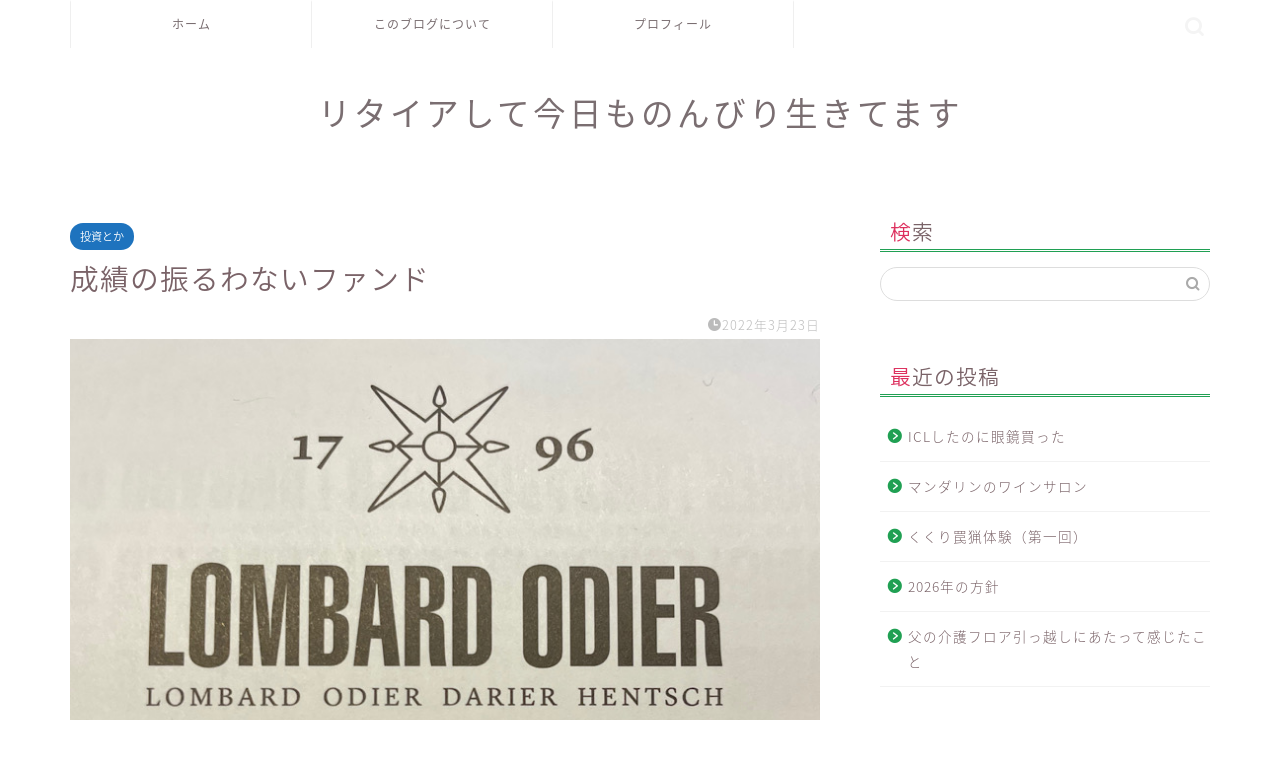

--- FILE ---
content_type: text/html; charset=UTF-8
request_url: http://40inkyo.com/2022/03/23/worse-score-funds/
body_size: 16958
content:
<!DOCTYPE html>
<html lang="ja">
<head prefix="og: http://ogp.me/ns# fb: http://ogp.me/ns/fb# article: http://ogp.me/ns/article#">
<meta charset="utf-8">
<meta http-equiv="X-UA-Compatible" content="IE=edge">
<meta name="viewport" content="width=device-width, initial-scale=1">
<!-- ここからOGP -->
<meta property="og:type" content="blog">
<meta property="og:title" content="成績の振るわないファンド｜リタイアして今日ものんびり生きてます"> 
<meta property="og:url" content="http://40inkyo.com/2022/03/23/worse-score-funds/"> 
<meta property="og:description" content="ロンバーオディエで運用しているファンドの成績が良くない。僕は、「トラストバランス」という株式や債券を組み合わせたバランス"> 
<meta property="og:image" content="http://40inkyo.com/wp-content/uploads/2022/03/28D420FA-6E65-454D-A963-E0945567393E.jpeg">
<meta property="og:site_name" content="リタイアして今日ものんびり生きてます">
<meta property="fb:admins" content="">
<meta name="twitter:card" content="summary">
<!-- ここまでOGP --> 

<meta name="description" itemprop="description" content="ロンバーオディエで運用しているファンドの成績が良くない。僕は、「トラストバランス」という株式や債券を組み合わせたバランス" >
<link rel="shortcut icon" href="http://40inkyo.com/wp-content/themes/jin/favicon.ico">
<title>成績の振るわないファンド｜リタイアして今日ものんびり生きてます</title>
<meta name='robots' content='max-image-preview:large' />
<link rel='dns-prefetch' href='//ajax.googleapis.com' />
<link rel='dns-prefetch' href='//cdnjs.cloudflare.com' />
<link rel='dns-prefetch' href='//use.fontawesome.com' />
<link rel='dns-prefetch' href='//s.w.org' />
<link rel="alternate" type="application/rss+xml" title="リタイアして今日ものんびり生きてます &raquo; フィード" href="http://40inkyo.com/feed/" />
<link rel="alternate" type="application/rss+xml" title="リタイアして今日ものんびり生きてます &raquo; コメントフィード" href="http://40inkyo.com/comments/feed/" />
<script type="text/javascript">
window._wpemojiSettings = {"baseUrl":"https:\/\/s.w.org\/images\/core\/emoji\/14.0.0\/72x72\/","ext":".png","svgUrl":"https:\/\/s.w.org\/images\/core\/emoji\/14.0.0\/svg\/","svgExt":".svg","source":{"concatemoji":"http:\/\/40inkyo.com\/wp-includes\/js\/wp-emoji-release.min.js?ver=6.0.11"}};
/*! This file is auto-generated */
!function(e,a,t){var n,r,o,i=a.createElement("canvas"),p=i.getContext&&i.getContext("2d");function s(e,t){var a=String.fromCharCode,e=(p.clearRect(0,0,i.width,i.height),p.fillText(a.apply(this,e),0,0),i.toDataURL());return p.clearRect(0,0,i.width,i.height),p.fillText(a.apply(this,t),0,0),e===i.toDataURL()}function c(e){var t=a.createElement("script");t.src=e,t.defer=t.type="text/javascript",a.getElementsByTagName("head")[0].appendChild(t)}for(o=Array("flag","emoji"),t.supports={everything:!0,everythingExceptFlag:!0},r=0;r<o.length;r++)t.supports[o[r]]=function(e){if(!p||!p.fillText)return!1;switch(p.textBaseline="top",p.font="600 32px Arial",e){case"flag":return s([127987,65039,8205,9895,65039],[127987,65039,8203,9895,65039])?!1:!s([55356,56826,55356,56819],[55356,56826,8203,55356,56819])&&!s([55356,57332,56128,56423,56128,56418,56128,56421,56128,56430,56128,56423,56128,56447],[55356,57332,8203,56128,56423,8203,56128,56418,8203,56128,56421,8203,56128,56430,8203,56128,56423,8203,56128,56447]);case"emoji":return!s([129777,127995,8205,129778,127999],[129777,127995,8203,129778,127999])}return!1}(o[r]),t.supports.everything=t.supports.everything&&t.supports[o[r]],"flag"!==o[r]&&(t.supports.everythingExceptFlag=t.supports.everythingExceptFlag&&t.supports[o[r]]);t.supports.everythingExceptFlag=t.supports.everythingExceptFlag&&!t.supports.flag,t.DOMReady=!1,t.readyCallback=function(){t.DOMReady=!0},t.supports.everything||(n=function(){t.readyCallback()},a.addEventListener?(a.addEventListener("DOMContentLoaded",n,!1),e.addEventListener("load",n,!1)):(e.attachEvent("onload",n),a.attachEvent("onreadystatechange",function(){"complete"===a.readyState&&t.readyCallback()})),(e=t.source||{}).concatemoji?c(e.concatemoji):e.wpemoji&&e.twemoji&&(c(e.twemoji),c(e.wpemoji)))}(window,document,window._wpemojiSettings);
</script>
<style type="text/css">
img.wp-smiley,
img.emoji {
	display: inline !important;
	border: none !important;
	box-shadow: none !important;
	height: 1em !important;
	width: 1em !important;
	margin: 0 0.07em !important;
	vertical-align: -0.1em !important;
	background: none !important;
	padding: 0 !important;
}
</style>
	<link rel='stylesheet' id='wp-block-library-css'  href='http://40inkyo.com/wp-includes/css/dist/block-library/style.min.css?ver=6.0.11' type='text/css' media='all' />
<style id='global-styles-inline-css' type='text/css'>
body{--wp--preset--color--black: #000000;--wp--preset--color--cyan-bluish-gray: #abb8c3;--wp--preset--color--white: #ffffff;--wp--preset--color--pale-pink: #f78da7;--wp--preset--color--vivid-red: #cf2e2e;--wp--preset--color--luminous-vivid-orange: #ff6900;--wp--preset--color--luminous-vivid-amber: #fcb900;--wp--preset--color--light-green-cyan: #7bdcb5;--wp--preset--color--vivid-green-cyan: #00d084;--wp--preset--color--pale-cyan-blue: #8ed1fc;--wp--preset--color--vivid-cyan-blue: #0693e3;--wp--preset--color--vivid-purple: #9b51e0;--wp--preset--gradient--vivid-cyan-blue-to-vivid-purple: linear-gradient(135deg,rgba(6,147,227,1) 0%,rgb(155,81,224) 100%);--wp--preset--gradient--light-green-cyan-to-vivid-green-cyan: linear-gradient(135deg,rgb(122,220,180) 0%,rgb(0,208,130) 100%);--wp--preset--gradient--luminous-vivid-amber-to-luminous-vivid-orange: linear-gradient(135deg,rgba(252,185,0,1) 0%,rgba(255,105,0,1) 100%);--wp--preset--gradient--luminous-vivid-orange-to-vivid-red: linear-gradient(135deg,rgba(255,105,0,1) 0%,rgb(207,46,46) 100%);--wp--preset--gradient--very-light-gray-to-cyan-bluish-gray: linear-gradient(135deg,rgb(238,238,238) 0%,rgb(169,184,195) 100%);--wp--preset--gradient--cool-to-warm-spectrum: linear-gradient(135deg,rgb(74,234,220) 0%,rgb(151,120,209) 20%,rgb(207,42,186) 40%,rgb(238,44,130) 60%,rgb(251,105,98) 80%,rgb(254,248,76) 100%);--wp--preset--gradient--blush-light-purple: linear-gradient(135deg,rgb(255,206,236) 0%,rgb(152,150,240) 100%);--wp--preset--gradient--blush-bordeaux: linear-gradient(135deg,rgb(254,205,165) 0%,rgb(254,45,45) 50%,rgb(107,0,62) 100%);--wp--preset--gradient--luminous-dusk: linear-gradient(135deg,rgb(255,203,112) 0%,rgb(199,81,192) 50%,rgb(65,88,208) 100%);--wp--preset--gradient--pale-ocean: linear-gradient(135deg,rgb(255,245,203) 0%,rgb(182,227,212) 50%,rgb(51,167,181) 100%);--wp--preset--gradient--electric-grass: linear-gradient(135deg,rgb(202,248,128) 0%,rgb(113,206,126) 100%);--wp--preset--gradient--midnight: linear-gradient(135deg,rgb(2,3,129) 0%,rgb(40,116,252) 100%);--wp--preset--duotone--dark-grayscale: url('#wp-duotone-dark-grayscale');--wp--preset--duotone--grayscale: url('#wp-duotone-grayscale');--wp--preset--duotone--purple-yellow: url('#wp-duotone-purple-yellow');--wp--preset--duotone--blue-red: url('#wp-duotone-blue-red');--wp--preset--duotone--midnight: url('#wp-duotone-midnight');--wp--preset--duotone--magenta-yellow: url('#wp-duotone-magenta-yellow');--wp--preset--duotone--purple-green: url('#wp-duotone-purple-green');--wp--preset--duotone--blue-orange: url('#wp-duotone-blue-orange');--wp--preset--font-size--small: 13px;--wp--preset--font-size--medium: 20px;--wp--preset--font-size--large: 36px;--wp--preset--font-size--x-large: 42px;}.has-black-color{color: var(--wp--preset--color--black) !important;}.has-cyan-bluish-gray-color{color: var(--wp--preset--color--cyan-bluish-gray) !important;}.has-white-color{color: var(--wp--preset--color--white) !important;}.has-pale-pink-color{color: var(--wp--preset--color--pale-pink) !important;}.has-vivid-red-color{color: var(--wp--preset--color--vivid-red) !important;}.has-luminous-vivid-orange-color{color: var(--wp--preset--color--luminous-vivid-orange) !important;}.has-luminous-vivid-amber-color{color: var(--wp--preset--color--luminous-vivid-amber) !important;}.has-light-green-cyan-color{color: var(--wp--preset--color--light-green-cyan) !important;}.has-vivid-green-cyan-color{color: var(--wp--preset--color--vivid-green-cyan) !important;}.has-pale-cyan-blue-color{color: var(--wp--preset--color--pale-cyan-blue) !important;}.has-vivid-cyan-blue-color{color: var(--wp--preset--color--vivid-cyan-blue) !important;}.has-vivid-purple-color{color: var(--wp--preset--color--vivid-purple) !important;}.has-black-background-color{background-color: var(--wp--preset--color--black) !important;}.has-cyan-bluish-gray-background-color{background-color: var(--wp--preset--color--cyan-bluish-gray) !important;}.has-white-background-color{background-color: var(--wp--preset--color--white) !important;}.has-pale-pink-background-color{background-color: var(--wp--preset--color--pale-pink) !important;}.has-vivid-red-background-color{background-color: var(--wp--preset--color--vivid-red) !important;}.has-luminous-vivid-orange-background-color{background-color: var(--wp--preset--color--luminous-vivid-orange) !important;}.has-luminous-vivid-amber-background-color{background-color: var(--wp--preset--color--luminous-vivid-amber) !important;}.has-light-green-cyan-background-color{background-color: var(--wp--preset--color--light-green-cyan) !important;}.has-vivid-green-cyan-background-color{background-color: var(--wp--preset--color--vivid-green-cyan) !important;}.has-pale-cyan-blue-background-color{background-color: var(--wp--preset--color--pale-cyan-blue) !important;}.has-vivid-cyan-blue-background-color{background-color: var(--wp--preset--color--vivid-cyan-blue) !important;}.has-vivid-purple-background-color{background-color: var(--wp--preset--color--vivid-purple) !important;}.has-black-border-color{border-color: var(--wp--preset--color--black) !important;}.has-cyan-bluish-gray-border-color{border-color: var(--wp--preset--color--cyan-bluish-gray) !important;}.has-white-border-color{border-color: var(--wp--preset--color--white) !important;}.has-pale-pink-border-color{border-color: var(--wp--preset--color--pale-pink) !important;}.has-vivid-red-border-color{border-color: var(--wp--preset--color--vivid-red) !important;}.has-luminous-vivid-orange-border-color{border-color: var(--wp--preset--color--luminous-vivid-orange) !important;}.has-luminous-vivid-amber-border-color{border-color: var(--wp--preset--color--luminous-vivid-amber) !important;}.has-light-green-cyan-border-color{border-color: var(--wp--preset--color--light-green-cyan) !important;}.has-vivid-green-cyan-border-color{border-color: var(--wp--preset--color--vivid-green-cyan) !important;}.has-pale-cyan-blue-border-color{border-color: var(--wp--preset--color--pale-cyan-blue) !important;}.has-vivid-cyan-blue-border-color{border-color: var(--wp--preset--color--vivid-cyan-blue) !important;}.has-vivid-purple-border-color{border-color: var(--wp--preset--color--vivid-purple) !important;}.has-vivid-cyan-blue-to-vivid-purple-gradient-background{background: var(--wp--preset--gradient--vivid-cyan-blue-to-vivid-purple) !important;}.has-light-green-cyan-to-vivid-green-cyan-gradient-background{background: var(--wp--preset--gradient--light-green-cyan-to-vivid-green-cyan) !important;}.has-luminous-vivid-amber-to-luminous-vivid-orange-gradient-background{background: var(--wp--preset--gradient--luminous-vivid-amber-to-luminous-vivid-orange) !important;}.has-luminous-vivid-orange-to-vivid-red-gradient-background{background: var(--wp--preset--gradient--luminous-vivid-orange-to-vivid-red) !important;}.has-very-light-gray-to-cyan-bluish-gray-gradient-background{background: var(--wp--preset--gradient--very-light-gray-to-cyan-bluish-gray) !important;}.has-cool-to-warm-spectrum-gradient-background{background: var(--wp--preset--gradient--cool-to-warm-spectrum) !important;}.has-blush-light-purple-gradient-background{background: var(--wp--preset--gradient--blush-light-purple) !important;}.has-blush-bordeaux-gradient-background{background: var(--wp--preset--gradient--blush-bordeaux) !important;}.has-luminous-dusk-gradient-background{background: var(--wp--preset--gradient--luminous-dusk) !important;}.has-pale-ocean-gradient-background{background: var(--wp--preset--gradient--pale-ocean) !important;}.has-electric-grass-gradient-background{background: var(--wp--preset--gradient--electric-grass) !important;}.has-midnight-gradient-background{background: var(--wp--preset--gradient--midnight) !important;}.has-small-font-size{font-size: var(--wp--preset--font-size--small) !important;}.has-medium-font-size{font-size: var(--wp--preset--font-size--medium) !important;}.has-large-font-size{font-size: var(--wp--preset--font-size--large) !important;}.has-x-large-font-size{font-size: var(--wp--preset--font-size--x-large) !important;}
</style>
<link rel='stylesheet' id='contact-form-7-css'  href='http://40inkyo.com/wp-content/plugins/contact-form-7/includes/css/styles.css?ver=5.4.2' type='text/css' media='all' />
<link rel='stylesheet' id='theme-style-css'  href='http://40inkyo.com/wp-content/themes/jin/style.css?ver=6.0.11' type='text/css' media='all' />
<link rel='stylesheet' id='fontawesome-style-css'  href='https://use.fontawesome.com/releases/v5.6.3/css/all.css?ver=6.0.11' type='text/css' media='all' />
<link rel='stylesheet' id='swiper-style-css'  href='https://cdnjs.cloudflare.com/ajax/libs/Swiper/4.0.7/css/swiper.min.css?ver=6.0.11' type='text/css' media='all' />
<link rel="https://api.w.org/" href="http://40inkyo.com/wp-json/" /><link rel="alternate" type="application/json" href="http://40inkyo.com/wp-json/wp/v2/posts/1633" /><link rel="canonical" href="http://40inkyo.com/2022/03/23/worse-score-funds/" />
<link rel='shortlink' href='http://40inkyo.com/?p=1633' />
<link rel="alternate" type="application/json+oembed" href="http://40inkyo.com/wp-json/oembed/1.0/embed?url=http%3A%2F%2F40inkyo.com%2F2022%2F03%2F23%2Fworse-score-funds%2F" />
<link rel="alternate" type="text/xml+oembed" href="http://40inkyo.com/wp-json/oembed/1.0/embed?url=http%3A%2F%2F40inkyo.com%2F2022%2F03%2F23%2Fworse-score-funds%2F&#038;format=xml" />
	<style type="text/css">
		#wrapper{
							background-color: #fff;
				background-image: url();
					}
		.related-entry-headline-text span:before,
		#comment-title span:before,
		#reply-title span:before{
			background-color: #20a053;
			border-color: #20a053!important;
		}
		
		#breadcrumb:after,
		#page-top a{	
			background-color: #ffffff;
		}
				footer{
			background-color: #ffffff;
		}
		.footer-inner a,
		#copyright,
		#copyright-center{
			border-color: #7a6e71!important;
			color: #7a6e71!important;
		}
		#footer-widget-area
		{
			border-color: #7a6e71!important;
		}
				.page-top-footer a{
			color: #ffffff!important;
		}
				#breadcrumb ul li,
		#breadcrumb ul li a{
			color: #ffffff!important;
		}
		
		body,
		a,
		a:link,
		a:visited,
		.my-profile,
		.widgettitle,
		.tabBtn-mag label{
			color: #7a6368;
		}
		a:hover{
			color: #004299;
		}
						.widget_nav_menu ul > li > a:before,
		.widget_categories ul > li > a:before,
		.widget_pages ul > li > a:before,
		.widget_recent_entries ul > li > a:before,
		.widget_archive ul > li > a:before,
		.widget_archive form:after,
		.widget_categories form:after,
		.widget_nav_menu ul > li > ul.sub-menu > li > a:before,
		.widget_categories ul > li > .children > li > a:before,
		.widget_pages ul > li > .children > li > a:before,
		.widget_nav_menu ul > li > ul.sub-menu > li > ul.sub-menu li > a:before,
		.widget_categories ul > li > .children > li > .children li > a:before,
		.widget_pages ul > li > .children > li > .children li > a:before{
			color: #20a053;
		}
		.widget_nav_menu ul .sub-menu .sub-menu li a:before{
			background-color: #7a6368!important;
		}
		footer .footer-widget,
		footer .footer-widget a,
		footer .footer-widget ul li,
		.footer-widget.widget_nav_menu ul > li > a:before,
		.footer-widget.widget_categories ul > li > a:before,
		.footer-widget.widget_recent_entries ul > li > a:before,
		.footer-widget.widget_pages ul > li > a:before,
		.footer-widget.widget_archive ul > li > a:before,
		footer .widget_tag_cloud .tagcloud a:before{
			color: #7a6e71!important;
			border-color: #7a6e71!important;
		}
		footer .footer-widget .widgettitle{
			color: #7a6e71!important;
			border-color: #dd305e!important;
		}
		footer .widget_nav_menu ul .children .children li a:before,
		footer .widget_categories ul .children .children li a:before,
		footer .widget_nav_menu ul .sub-menu .sub-menu li a:before{
			background-color: #7a6e71!important;
		}
		#drawernav a:hover,
		.post-list-title,
		#prev-next p,
		#toc_container .toc_list li a{
			color: #7a6368!important;
		}
		
		#header-box{
			background-color: #ffffff;
		}
						@media (min-width: 768px) {
		#header-box .header-box10-bg:before,
		#header-box .header-box11-bg:before{
			border-radius: 2px;
		}
		}
										@media (min-width: 768px) {
			.top-image-meta{
				margin-top: calc(0px - 30px);
			}
		}
		@media (min-width: 1200px) {
			.top-image-meta{
				margin-top: calc(0px);
			}
		}
				.pickup-contents:before{
			background-color: #ffffff!important;
		}
		
		.main-image-text{
			color: #555;
		}
		.main-image-text-sub{
			color: #555;
		}
		
				@media (min-width: 481px) {
			#site-info{
				padding-top: 40px!important;
				padding-bottom: 40px!important;
			}
		}
		
		#site-info span a{
			color: #7a6e71!important;
		}
		
				#headmenu .headsns .line a svg{
			fill: #f4f4f4!important;
		}
		#headmenu .headsns a,
		#headmenu{
			color: #f4f4f4!important;
			border-color:#f4f4f4!important;
		}
						.profile-follow .line-sns a svg{
			fill: #20a053!important;
		}
		.profile-follow .line-sns a:hover svg{
			fill: #dd305e!important;
		}
		.profile-follow a{
			color: #20a053!important;
			border-color:#20a053!important;
		}
		.profile-follow a:hover,
		#headmenu .headsns a:hover{
			color:#dd305e!important;
			border-color:#dd305e!important;
		}
				.search-box:hover{
			color:#dd305e!important;
			border-color:#dd305e!important;
		}
				#header #headmenu .headsns .line a:hover svg{
			fill:#dd305e!important;
		}
		.cps-icon-bar,
		#navtoggle:checked + .sp-menu-open .cps-icon-bar{
			background-color: #7a6e71;
		}
		#nav-container{
			background-color: #ffffff;
		}
		.menu-box .menu-item svg{
			fill:#7a6e71;
		}
		#drawernav ul.menu-box > li > a,
		#drawernav2 ul.menu-box > li > a,
		#drawernav3 ul.menu-box > li > a,
		#drawernav4 ul.menu-box > li > a,
		#drawernav5 ul.menu-box > li > a,
		#drawernav ul.menu-box > li.menu-item-has-children:after,
		#drawernav2 ul.menu-box > li.menu-item-has-children:after,
		#drawernav3 ul.menu-box > li.menu-item-has-children:after,
		#drawernav4 ul.menu-box > li.menu-item-has-children:after,
		#drawernav5 ul.menu-box > li.menu-item-has-children:after{
			color: #7a6e71!important;
		}
		#drawernav ul.menu-box li a,
		#drawernav2 ul.menu-box li a,
		#drawernav3 ul.menu-box li a,
		#drawernav4 ul.menu-box li a,
		#drawernav5 ul.menu-box li a{
			font-size: 12px!important;
		}
		#drawernav3 ul.menu-box > li{
			color: #7a6368!important;
		}
		#drawernav4 .menu-box > .menu-item > a:after,
		#drawernav3 .menu-box > .menu-item > a:after,
		#drawernav .menu-box > .menu-item > a:after{
			background-color: #7a6e71!important;
		}
		#drawernav2 .menu-box > .menu-item:hover,
		#drawernav5 .menu-box > .menu-item:hover{
			border-top-color: #20a053!important;
		}
				.cps-info-bar a{
			background-color: #ffcd44!important;
		}
				@media (min-width: 768px) {
			#main-contents-one .post-list-mag .post-list-item{
				width: 32%;
			}
			#main-contents-one .post-list-mag .post-list-item:not(:nth-child(3n)){
				margin-right: 2%;
			}
			.tabBtn-mag{
				width: 85%;
				margin-bottom: 40px;
			}
			.tabBtn-mag label{
				padding: 10px 20px;
			}
		}
				@media (min-width: 768px) {
			#tab-1:checked ~ .tabBtn-mag li [for="tab-1"]:after,
			#tab-2:checked ~ .tabBtn-mag li [for="tab-2"]:after,
			#tab-3:checked ~ .tabBtn-mag li [for="tab-3"]:after,
			#tab-4:checked ~ .tabBtn-mag li [for="tab-4"]:after{
				border-top-color: #20a053!important;
			}
			.tabBtn-mag label{
				border-bottom-color: #20a053!important;
			}
		}
		#tab-1:checked ~ .tabBtn-mag li [for="tab-1"],
		#tab-2:checked ~ .tabBtn-mag li [for="tab-2"],
		#tab-3:checked ~ .tabBtn-mag li [for="tab-3"],
		#tab-4:checked ~ .tabBtn-mag li [for="tab-4"],
		#prev-next a.next:after,
		#prev-next a.prev:after,
		.more-cat-button a:hover span:before{
			background-color: #20a053!important;
		}
		

		.swiper-slide .post-list-cat,
		.post-list-mag .post-list-cat,
		.post-list-mag3col .post-list-cat,
		.post-list-mag-sp1col .post-list-cat,
		.swiper-pagination-bullet-active,
		.pickup-cat,
		.post-list .post-list-cat,
		#breadcrumb .bcHome a:hover span:before,
		.popular-item:nth-child(1) .pop-num,
		.popular-item:nth-child(2) .pop-num,
		.popular-item:nth-child(3) .pop-num{
			background-color: #dd305e!important;
		}
		.sidebar-btn a,
		.profile-sns-menu{
			background-color: #dd305e!important;
		}
		.sp-sns-menu a,
		.pickup-contents-box a:hover .pickup-title{
			border-color: #20a053!important;
			color: #20a053!important;
		}
				.pro-line svg{
			fill: #20a053!important;
		}
		.cps-post-cat a,
		.meta-cat,
		.popular-cat{
			background-color: #dd305e!important;
			border-color: #dd305e!important;
		}
		.tagicon,
		.tag-box a,
		#toc_container .toc_list > li,
		#toc_container .toc_title{
			color: #20a053!important;
		}
		.widget_tag_cloud a::before{
			color: #7a6368!important;
		}
		.tag-box a,
		#toc_container:before{
			border-color: #20a053!important;
		}
		.cps-post-cat a:hover{
			color: #004299!important;
		}
		.pagination li:not([class*="current"]) a:hover,
		.widget_tag_cloud a:hover{
			background-color: #20a053!important;
		}
		.pagination li:not([class*="current"]) a:hover{
			opacity: 0.5!important;
		}
		.pagination li.current a{
			background-color: #20a053!important;
			border-color: #20a053!important;
		}
		.nextpage a:hover span {
			color: #20a053!important;
			border-color: #20a053!important;
		}
		.cta-content:before{
			background-color: #fff2f5!important;
		}
		.cta-text,
		.info-title{
			color: #7a6e71!important;
		}
		#footer-widget-area.footer_style1 .widgettitle{
			border-color: #dd305e!important;
		}
		.sidebar_style1 .widgettitle,
		.sidebar_style5 .widgettitle{
			border-color: #20a053!important;
		}
		.sidebar_style2 .widgettitle,
		.sidebar_style4 .widgettitle,
		.sidebar_style6 .widgettitle,
		#home-bottom-widget .widgettitle,
		#home-top-widget .widgettitle,
		#post-bottom-widget .widgettitle,
		#post-top-widget .widgettitle{
			background-color: #20a053!important;
		}
		#home-bottom-widget .widget_search .search-box input[type="submit"],
		#home-top-widget .widget_search .search-box input[type="submit"],
		#post-bottom-widget .widget_search .search-box input[type="submit"],
		#post-top-widget .widget_search .search-box input[type="submit"]{
			background-color: #dd305e!important;
		}
		
		.tn-logo-size{
			font-size: 240%!important;
		}
		@media (min-width: 481px) {
		.tn-logo-size img{
			width: calc(240%*0.5)!important;
		}
		}
		@media (min-width: 768px) {
		.tn-logo-size img{
			width: calc(240%*2.2)!important;
		}
		}
		@media (min-width: 1200px) {
		.tn-logo-size img{
			width: 240%!important;
		}
		}
		.sp-logo-size{
			font-size: 140%!important;
		}
		.sp-logo-size img{
			width: 140%!important;
		}
				.cps-post-main ul > li:before,
		.cps-post-main ol > li:before{
			background-color: #dd305e!important;
		}
		.profile-card .profile-title{
			background-color: #20a053!important;
		}
		.profile-card{
			border-color: #20a053!important;
		}
		.cps-post-main a{
			color:#3f7baf;
		}
		.cps-post-main .marker{
			background: -webkit-linear-gradient( transparent 80%, #c3f7f2 0% ) ;
			background: linear-gradient( transparent 80%, #c3f7f2 0% ) ;
		}
		.cps-post-main .marker2{
			background: -webkit-linear-gradient( transparent 80%, #ffe8f0 0% ) ;
			background: linear-gradient( transparent 80%, #ffe8f0 0% ) ;
		}
		.cps-post-main .jic-sc{
			color:#e9546b;
		}
		
		
		.simple-box1{
			border-color:#ef9b9b!important;
		}
		.simple-box2{
			border-color:#f2bf7d!important;
		}
		.simple-box3{
			border-color:#b5e28a!important;
		}
		.simple-box4{
			border-color:#7badd8!important;
		}
		.simple-box4:before{
			background-color: #7badd8;
		}
		.simple-box5{
			border-color:#e896c7!important;
		}
		.simple-box5:before{
			background-color: #e896c7;
		}
		.simple-box6{
			background-color:#fffdef!important;
		}
		.simple-box7{
			border-color:#def1f9!important;
		}
		.simple-box7:before{
			background-color:#def1f9!important;
		}
		.simple-box8{
			border-color:#96ddc1!important;
		}
		.simple-box8:before{
			background-color:#96ddc1!important;
		}
		.simple-box9:before{
			background-color:#e1c0e8!important;
		}
				.simple-box9:after{
			border-color:#e1c0e8 #e1c0e8 #fff #fff!important;
		}
				
		.kaisetsu-box1:before,
		.kaisetsu-box1-title{
			background-color:#ffb49e!important;
		}
		.kaisetsu-box2{
			border-color:#89c2f4!important;
		}
		.kaisetsu-box2-title{
			background-color:#89c2f4!important;
		}
		.kaisetsu-box4{
			border-color:#ea91a9!important;
		}
		.kaisetsu-box4-title{
			background-color:#ea91a9!important;
		}
		.kaisetsu-box5:before{
			background-color:#57b3ba!important;
		}
		.kaisetsu-box5-title{
			background-color:#57b3ba!important;
		}
		
		.concept-box1{
			border-color:#85db8f!important;
		}
		.concept-box1:after{
			background-color:#85db8f!important;
		}
		.concept-box1:before{
			content:"ポイント"!important;
			color:#85db8f!important;
		}
		.concept-box2{
			border-color:#f7cf6a!important;
		}
		.concept-box2:after{
			background-color:#f7cf6a!important;
		}
		.concept-box2:before{
			content:"注意点"!important;
			color:#f7cf6a!important;
		}
		.concept-box3{
			border-color:#86cee8!important;
		}
		.concept-box3:after{
			background-color:#86cee8!important;
		}
		.concept-box3:before{
			content:"良い例"!important;
			color:#86cee8!important;
		}
		.concept-box4{
			border-color:#ed8989!important;
		}
		.concept-box4:after{
			background-color:#ed8989!important;
		}
		.concept-box4:before{
			content:"悪い例"!important;
			color:#ed8989!important;
		}
		.concept-box5{
			border-color:#919191!important;
		}
		.concept-box5:after{
			background-color:#919191!important;
		}
		.concept-box5:before{
			content:"参考"!important;
			color:#919191!important;
		}
		.concept-box6{
			border-color:#8eaced!important;
		}
		.concept-box6:after{
			background-color:#8eaced!important;
		}
		.concept-box6:before{
			content:"メモ"!important;
			color:#8eaced!important;
		}
		
		.innerlink-box1,
		.blog-card{
			border-color:#73bc9b!important;
		}
		.innerlink-box1-title{
			background-color:#73bc9b!important;
			border-color:#73bc9b!important;
		}
		.innerlink-box1:before,
		.blog-card-hl-box{
			background-color:#73bc9b!important;
		}
				.concept-box1:before,
		.concept-box2:before,
		.concept-box3:before,
		.concept-box4:before,
		.concept-box5:before,
		.concept-box6:before{
			background-color: #fff;
			background-image: url();
		}
		.concept-box1:after,
		.concept-box2:after,
		.concept-box3:after,
		.concept-box4:after,
		.concept-box5:after,
		.concept-box6:after{
			border-color: #fff;
			border-image: url() 27 23 / 50px 30px / 1rem round space0 / 5px 5px;
		}
				
		.jin-ac-box01-title::after{
			color: #20a053;
		}
		
		.color-button01 a,
		.color-button01 a:hover,
		.color-button01:before{
			background-color: #52ddcf!important;
		}
		.top-image-btn-color a,
		.top-image-btn-color a:hover,
		.top-image-btn-color:before{
			background-color: #ffcd44!important;
		}
		.color-button02 a,
		.color-button02 a:hover,
		.color-button02:before{
			background-color: #d9333f!important;
		}
		
		.color-button01-big a,
		.color-button01-big a:hover,
		.color-button01-big:before{
			background-color: #dd305e!important;
		}
		.color-button01-big a,
		.color-button01-big:before{
			border-radius: 5px!important;
		}
		.color-button01-big a{
			padding-top: 20px!important;
			padding-bottom: 20px!important;
		}
		
		.color-button02-big a,
		.color-button02-big a:hover,
		.color-button02-big:before{
			background-color: #83d159!important;
		}
		.color-button02-big a,
		.color-button02-big:before{
			border-radius: 5px!important;
		}
		.color-button02-big a{
			padding-top: 20px!important;
			padding-bottom: 20px!important;
		}
				.color-button01-big{
			width: 75%!important;
		}
		.color-button02-big{
			width: 75%!important;
		}
				
		
					.top-image-btn-color:before,
			.color-button01:before,
			.color-button02:before,
			.color-button01-big:before,
			.color-button02-big:before{
				bottom: -1px;
				left: -1px;
				width: 100%;
				height: 100%;
				border-radius: 6px;
				box-shadow: 0px 1px 5px 0px rgba(0, 0, 0, 0.25);
				-webkit-transition: all .4s;
				transition: all .4s;
			}
			.top-image-btn-color a:hover,
			.color-button01 a:hover,
			.color-button02 a:hover,
			.color-button01-big a:hover,
			.color-button02-big a:hover{
				-webkit-transform: translateY(2px);
				transform: translateY(2px);
				-webkit-filter: brightness(0.95);
				 filter: brightness(0.95);
			}
			.top-image-btn-color:hover:before,
			.color-button01:hover:before,
			.color-button02:hover:before,
			.color-button01-big:hover:before,
			.color-button02-big:hover:before{
				-webkit-transform: translateY(2px);
				transform: translateY(2px);
				box-shadow: none!important;
			}
				
		.h2-style01 h2,
		.h2-style02 h2:before,
		.h2-style03 h2,
		.h2-style04 h2:before,
		.h2-style05 h2,
		.h2-style07 h2:before,
		.h2-style07 h2:after,
		.h3-style03 h3:before,
		.h3-style02 h3:before,
		.h3-style05 h3:before,
		.h3-style07 h3:before,
		.h2-style08 h2:after,
		.h2-style10 h2:before,
		.h2-style10 h2:after,
		.h3-style02 h3:after,
		.h4-style02 h4:before{
			background-color: #20a053!important;
		}
		.h3-style01 h3,
		.h3-style04 h3,
		.h3-style05 h3,
		.h3-style06 h3,
		.h4-style01 h4,
		.h2-style02 h2,
		.h2-style08 h2,
		.h2-style08 h2:before,
		.h2-style09 h2,
		.h4-style03 h4{
			border-color: #20a053!important;
		}
		.h2-style05 h2:before{
			border-top-color: #20a053!important;
		}
		.h2-style06 h2:before,
		.sidebar_style3 .widgettitle:after{
			background-image: linear-gradient(
				-45deg,
				transparent 25%,
				#20a053 25%,
				#20a053 50%,
				transparent 50%,
				transparent 75%,
				#20a053 75%,
				#20a053			);
		}
				.jin-h2-icons.h2-style02 h2 .jic:before,
		.jin-h2-icons.h2-style04 h2 .jic:before,
		.jin-h2-icons.h2-style06 h2 .jic:before,
		.jin-h2-icons.h2-style07 h2 .jic:before,
		.jin-h2-icons.h2-style08 h2 .jic:before,
		.jin-h2-icons.h2-style09 h2 .jic:before,
		.jin-h2-icons.h2-style10 h2 .jic:before,
		.jin-h3-icons.h3-style01 h3 .jic:before,
		.jin-h3-icons.h3-style02 h3 .jic:before,
		.jin-h3-icons.h3-style03 h3 .jic:before,
		.jin-h3-icons.h3-style04 h3 .jic:before,
		.jin-h3-icons.h3-style05 h3 .jic:before,
		.jin-h3-icons.h3-style06 h3 .jic:before,
		.jin-h3-icons.h3-style07 h3 .jic:before,
		.jin-h4-icons.h4-style01 h4 .jic:before,
		.jin-h4-icons.h4-style02 h4 .jic:before,
		.jin-h4-icons.h4-style03 h4 .jic:before,
		.jin-h4-icons.h4-style04 h4 .jic:before{
			color:#20a053;
		}
		
		@media all and (-ms-high-contrast:none){
			*::-ms-backdrop, .color-button01:before,
			.color-button02:before,
			.color-button01-big:before,
			.color-button02-big:before{
				background-color: #595857!important;
			}
		}
		
		.jin-lp-h2 h2,
		.jin-lp-h2 h2{
			background-color: transparent!important;
			border-color: transparent!important;
			color: #7a6368!important;
		}
		.jincolumn-h3style2{
			border-color:#20a053!important;
		}
		.jinlph2-style1 h2:first-letter{
			color:#20a053!important;
		}
		.jinlph2-style2 h2,
		.jinlph2-style3 h2{
			border-color:#20a053!important;
		}
		.jin-photo-title .jin-fusen1-down,
		.jin-photo-title .jin-fusen1-even,
		.jin-photo-title .jin-fusen1-up{
			border-left-color:#20a053;
		}
		.jin-photo-title .jin-fusen2,
		.jin-photo-title .jin-fusen3{
			background-color:#20a053;
		}
		.jin-photo-title .jin-fusen2:before,
		.jin-photo-title .jin-fusen3:before {
			border-top-color: #20a053;
		}
		.has-huge-font-size{
			font-size:42px!important;
		}
		.has-large-font-size{
			font-size:36px!important;
		}
		.has-medium-font-size{
			font-size:20px!important;
		}
		.has-normal-font-size{
			font-size:16px!important;
		}
		.has-small-font-size{
			font-size:13px!important;
		}
		
		
	</style>
		<style type="text/css" id="wp-custom-css">
			.widgettitle::first-letter{
	color:#dd305e;
}
.post-list-mag .post-list-item .post-list-inner .post-list-meta .post-list-cat, .post-list-mag3col .post-list-item .post-list-inner .post-list-meta .post-list-cat{
	opacity:0.75;
}

#breadcrumb:after{
	background-color:#ddd;
}
#breadcrumb ul li a,
#breadcrumb ul li,
#page-top a{
	color:rgba(0,0,0,0.5)!important;
}

@media (max-width: 767px) {
.headcopy{
	font-weight:200;
	font-size:0.6em;
	margin-top:10px;
	display:none;
}
}
@media (min-width: 768px) {
.headcopy{
	font-weight:100;
	font-size:0.6em;
	margin-top:30px;
}
}


/*目次のH3を消す*/
#toc_container .toc_list > li > ul li a:before{
	display:none;
}
#toc_container .toc_list > li > ul > li {
    padding-left: 25px;
}


/*トップページのテキストの枠線を消す*/
#toc_container .toc_list>li:after{
display:none;
}

#home-top-widget .widget {
    box-shadow: none;
}		</style>
			
<!--カエレバCSS-->
<!--アプリーチCSS-->


</head>
<body class="post-template-default single single-post postid-1633 single-format-standard" id="nts-style">
<div id="wrapper">

		
	<div id="scroll-content" class="animate">
	
		<!--ヘッダー-->

					

	<!--グローバルナビゲーション layout1-->
	
	<div id="nav-container" class="header-style6-animate animate">
		<div class="header-style6-box">
			<div id="drawernav5" class="ef">
				<nav class="fixed-content"><ul class="menu-box"><li class="menu-item menu-item-type-custom menu-item-object-custom menu-item-home menu-item-8"><a href="http://40inkyo.com">ホーム</a></li>
<li class="menu-item menu-item-type-custom menu-item-object-custom menu-item-9"><a href="http://40inkyo.com/aboutblog">このブログについて</a></li>
<li class="menu-item menu-item-type-custom menu-item-object-custom menu-item-10"><a href="http://40inkyo.com/profile">プロフィール</a></li>
</ul></nav>			</div>

			
			<div id="headmenu" class="header-style6">
				<span class="headsns tn_sns_off">
											<span class="twitter"><a href="#"><i class="jic-type jin-ifont-twitter" aria-hidden="true"></i></a></span>
																<span class="facebook">
						<a href="#"><i class="jic-type jin-ifont-facebook" aria-hidden="true"></i></a>
						</span>
																<span class="instagram">
						<a href="#"><i class="jic-type jin-ifont-instagram" aria-hidden="true"></i></a>
						</span>
											
											<span class="line">
							<a href="#" target="_blank"><i class="jic-type jin-ifont-line" aria-hidden="true"></i></a>
						</span>
											

				</span>
				<span class="headsearch tn_search_on">
					<form class="search-box" role="search" method="get" id="searchform" action="http://40inkyo.com/">
	<input type="search" placeholder="" class="text search-text" value="" name="s" id="s">
	<input type="submit" id="searchsubmit" value="&#xe931;">
</form>
				</span>
			</div>
				</div>
	</div>
		<!--グローバルナビゲーション layout1-->

<div id="header-box" class="tn_on header-box animate">
	<div id="header" class="header-type2 header animate">
		
		<div id="site-info" class="ef">
												<span class="tn-logo-size"><a href='http://40inkyo.com/' title='リタイアして今日ものんびり生きてます' rel='home'>リタイアして今日ものんびり生きてます</a></span>
									</div>

	
	</div>
	
		
</div>

	

	
	<!--ヘッダー画像-->
		<!--ヘッダー画像-->

		
		<!--ヘッダー-->

		<div class="clearfix"></div>

			
														
		
	<div id="contents">

		<!--メインコンテンツ-->
			<main id="main-contents" class="main-contents article_style2 animate" itemprop="mainContentOfPage">
				
								
				<section class="cps-post-box hentry">
																	<article class="cps-post">
							<header class="cps-post-header">
																<span class="cps-post-cat category-private-bank" itemprop="keywords"><a href="http://40inkyo.com/category/study-and-invest/private-bank/" style="background-color:#1e73be!important;">投資とか</a></span>
																<h1 class="cps-post-title entry-title" itemprop="headline">成績の振るわないファンド</h1>
								<div class="cps-post-meta vcard">
									<span class="writer fn" itemprop="author" itemscope itemtype="https://schema.org/Person"><span itemprop="name">KEN</span></span>
									<span class="cps-post-date-box">
												<span class="cps-post-date"><i class="jic jin-ifont-watch" aria-hidden="true"></i>&nbsp;<time class="entry-date date published updated" datetime="2022-03-23T18:18:11+09:00">2022年3月23日</time></span>
										</span>
								</div>
								
							</header>
																																													<div class="cps-post-thumb jin-thumb-original" itemscope itemtype="https://schema.org/ImageObject">
												<img src="http://40inkyo.com/wp-content/uploads/2022/03/28D420FA-6E65-454D-A963-E0945567393E.jpeg" class="attachment-large_size size-large_size wp-post-image" alt="" width ="760" height ="428" />											</div>
																																																										<div class="share-top sns-design-type02">
	<div class="sns-top">
		<ol>
			<!--ツイートボタン-->
							<li class="twitter"><a href="https://twitter.com/share?url=http%3A%2F%2F40inkyo.com%2F2022%2F03%2F23%2Fworse-score-funds%2F&text=%E6%88%90%E7%B8%BE%E3%81%AE%E6%8C%AF%E3%82%8B%E3%82%8F%E3%81%AA%E3%81%84%E3%83%95%E3%82%A1%E3%83%B3%E3%83%89 - リタイアして今日ものんびり生きてます"><i class="jic jin-ifont-twitter"></i></a>
				</li>
						<!--Facebookボタン-->
							<li class="facebook">
				<a href="https://www.facebook.com/sharer.php?src=bm&u=http%3A%2F%2F40inkyo.com%2F2022%2F03%2F23%2Fworse-score-funds%2F&t=%E6%88%90%E7%B8%BE%E3%81%AE%E6%8C%AF%E3%82%8B%E3%82%8F%E3%81%AA%E3%81%84%E3%83%95%E3%82%A1%E3%83%B3%E3%83%89 - リタイアして今日ものんびり生きてます" onclick="javascript:window.open(this.href, '', 'menubar=no,toolbar=no,resizable=yes,scrollbars=yes,height=300,width=600');return false;"><i class="jic jin-ifont-facebook-t" aria-hidden="true"></i></a>
				</li>
						<!--はてブボタン-->
							<li class="hatebu">
				<a href="https://b.hatena.ne.jp/add?mode=confirm&url=http%3A%2F%2F40inkyo.com%2F2022%2F03%2F23%2Fworse-score-funds%2F" onclick="javascript:window.open(this.href, '', 'menubar=no,toolbar=no,resizable=yes,scrollbars=yes,height=400,width=510');return false;" ><i class="font-hatena"></i></a>
				</li>
						<!--Poketボタン-->
							<li class="pocket">
				<a href="https://getpocket.com/edit?url=http%3A%2F%2F40inkyo.com%2F2022%2F03%2F23%2Fworse-score-funds%2F&title=%E6%88%90%E7%B8%BE%E3%81%AE%E6%8C%AF%E3%82%8B%E3%82%8F%E3%81%AA%E3%81%84%E3%83%95%E3%82%A1%E3%83%B3%E3%83%89 - リタイアして今日ものんびり生きてます"><i class="jic jin-ifont-pocket" aria-hidden="true"></i></a>
				</li>
							<li class="line">
				<a href="https://line.me/R/msg/text/?http%3A%2F%2F40inkyo.com%2F2022%2F03%2F23%2Fworse-score-funds%2F"><i class="jic jin-ifont-line" aria-hidden="true"></i></a>
				</li>
		</ol>
	</div>
</div>
<div class="clearfix"></div>
															
							<div class="cps-post-main-box">
								<div class="cps-post-main    h2-style09 h3-style06 h4-style01 entry-content s-size s-size-sp" itemprop="articleBody">

									<div class="clearfix"></div>
	
									<p>ロンバーオディエで運用しているファンドの成績が良くない。僕は、「トラストバランス」という株式や債券を組み合わせたバランスファンドと、「アジアバリューボンド（AVB）」という、アジアの投資適格債やハイイールド社債に集中的に投資するファンド、非上場会社に投資する「プライベートエクイティファンド（PE）」の3種類で運用している。PEファンドは結果が出るまでまだまだ時間がかかるので良いとして、その他の二本のファンドで問題を抱えている。</p>
<p>まず、トラストバランスは2020年の投資スタート時から見て約4%下落している。詳しくは分かりませんが、株式と比較して大きい比率の債券が足を引っ張っているか、どちらかというと新興国・アジアに資金を振り分けているのが、現段階では逆風になってしまっているのか。バランスファンドと言っても差し支えないウェルスナビは同時期から投資を始めてしっかりと利益を出してくれているので、トラストバランスが余計に悪く見えてしまう。</p>
<p>昨日の打ち合わせで、このトラストバランスをオールロード（All Roads）という、これまた似たようなバランスファンドに切り替えませんか、という提案を受けた。スイッチングコストはないので手数料をむしり取られることはないし、パフォーマンスを見ると確かにオールロードの方が少し良さそうではある。ただまあ似たようなファンドにあえて今切り替える必要性は感じないので、このままで行こうと思っています。ネット証券の全世界株式ファンドとの組み合わせで考えれば、トラストバランスで手薄なアジア・新興国に振り分けるのもありだと思うし。</p>
<p>さらなる問題児ファンド、アジアバリューボンドは2020年に投資を始めてから、なんと20%近くも下落している。下落を始めた昨年末に半分売却したけど、全部売ればよかった。インフレによる金利上昇、恒大集団デフォルトに端を発する中国の不動産バブル崩壊、いいニュースが何もない中でのアジアハイリスク債券ファンドなのでいいところなしだとは思ったけど、ここまで落ちるとさすがに引く。中国で少しずつ景気に配慮した政策が出始めたようなので、いまが底だと信じて塩漬けにすることしかできない。</p>
<p>ロンバーオディエのファンドの資料を見ると、どちらのファンドも過去の実績はプラスもあればマイナスもあって、通算で見れば自分でも納得できるリターンを残していたし、だから僕も運用を任せてきた。しかし自分が投資したお金を見ると、タイミングが悪かったのか、リターンどころかネガティブになっている。人間は損を嫌うバイアスがあるという。僕なんかは何も感じていないようで、特にマイナスを気にするタイプだと思うので、いきなりすべて手を引くとか、変に思い切った手段を取らないように注意したい。</p>
									
																		
									
																		
									
									
									<div class="clearfix"></div>
<div class="adarea-box">
	</div>
									
																		<div class="related-ad-unit-area"></div>
																		
																			<div class="share sns-design-type02">
	<div class="sns">
		<ol>
			<!--ツイートボタン-->
							<li class="twitter"><a href="https://twitter.com/share?url=http%3A%2F%2F40inkyo.com%2F2022%2F03%2F23%2Fworse-score-funds%2F&text=%E6%88%90%E7%B8%BE%E3%81%AE%E6%8C%AF%E3%82%8B%E3%82%8F%E3%81%AA%E3%81%84%E3%83%95%E3%82%A1%E3%83%B3%E3%83%89 - リタイアして今日ものんびり生きてます"><i class="jic jin-ifont-twitter"></i></a>
				</li>
						<!--Facebookボタン-->
							<li class="facebook">
				<a href="https://www.facebook.com/sharer.php?src=bm&u=http%3A%2F%2F40inkyo.com%2F2022%2F03%2F23%2Fworse-score-funds%2F&t=%E6%88%90%E7%B8%BE%E3%81%AE%E6%8C%AF%E3%82%8B%E3%82%8F%E3%81%AA%E3%81%84%E3%83%95%E3%82%A1%E3%83%B3%E3%83%89 - リタイアして今日ものんびり生きてます" onclick="javascript:window.open(this.href, '', 'menubar=no,toolbar=no,resizable=yes,scrollbars=yes,height=300,width=600');return false;"><i class="jic jin-ifont-facebook-t" aria-hidden="true"></i></a>
				</li>
						<!--はてブボタン-->
							<li class="hatebu">
				<a href="https://b.hatena.ne.jp/add?mode=confirm&url=http%3A%2F%2F40inkyo.com%2F2022%2F03%2F23%2Fworse-score-funds%2F" onclick="javascript:window.open(this.href, '', 'menubar=no,toolbar=no,resizable=yes,scrollbars=yes,height=400,width=510');return false;" ><i class="font-hatena"></i></a>
				</li>
						<!--Poketボタン-->
							<li class="pocket">
				<a href="https://getpocket.com/edit?url=http%3A%2F%2F40inkyo.com%2F2022%2F03%2F23%2Fworse-score-funds%2F&title=%E6%88%90%E7%B8%BE%E3%81%AE%E6%8C%AF%E3%82%8B%E3%82%8F%E3%81%AA%E3%81%84%E3%83%95%E3%82%A1%E3%83%B3%E3%83%89 - リタイアして今日ものんびり生きてます"><i class="jic jin-ifont-pocket" aria-hidden="true"></i></a>
				</li>
							<li class="line">
				<a href="https://line.me/R/msg/text/?http%3A%2F%2F40inkyo.com%2F2022%2F03%2F23%2Fworse-score-funds%2F"><i class="jic jin-ifont-line" aria-hidden="true"></i></a>
				</li>
		</ol>
	</div>
</div>

																		
									

															
								</div>
							</div>
						</article>
						
														</section>
				
								
								
								
<div class="toppost-list-box-simple">
<section class="related-entry-section toppost-list-box-inner">
		<div class="related-entry-headline">
		<div class="related-entry-headline-text ef"><span class="fa-headline"><i class="jic jin-ifont-post" aria-hidden="true"></i>RELATED POST</span></div>
	</div>
						<div class="post-list-mag3col-slide related-slide">
			<div class="swiper-container2">
				<ul class="swiper-wrapper">
					<li class="swiper-slide">
	<article class="post-list-item" itemscope itemtype="https://schema.org/BlogPosting">
		<a class="post-list-link" rel="bookmark" href="http://40inkyo.com/2020/02/04/lombard-odier/" itemprop='mainEntityOfPage'>
			<div class="post-list-inner">
				<div class="post-list-thumb" itemprop="image" itemscope itemtype="https://schema.org/ImageObject">
																		<img src="http://40inkyo.com/wp-content/uploads/2020/02/ADAA206C-C1E3-4C28-936C-33F37D8D68C6-640x360.jpeg" class="attachment-small_size size-small_size wp-post-image" alt="" loading="lazy" width ="235" height ="132" />							<meta itemprop="url" content="http://40inkyo.com/wp-content/uploads/2020/02/ADAA206C-C1E3-4C28-936C-33F37D8D68C6-640x360.jpeg">
							<meta itemprop="width" content="320">
							<meta itemprop="height" content="180">
															</div>
				<div class="post-list-meta vcard">
										<span class="post-list-cat category-private-bank" style="background-color:#1e73be!important;" itemprop="keywords">投資とか</span>
					
					<h2 class="post-list-title entry-title" itemprop="headline">プライベートバンクの紹介①：ロンバーオディエ</h2>
											<span class="post-list-date date updated ef" itemprop="datePublished dateModified" datetime="2020-02-04" content="2020-02-04">2020年2月4日</span>
					
					<span class="writer fn" itemprop="author" itemscope itemtype="https://schema.org/Person"><span itemprop="name">KEN</span></span>

					<div class="post-list-publisher" itemprop="publisher" itemscope itemtype="https://schema.org/Organization">
						<span itemprop="logo" itemscope itemtype="https://schema.org/ImageObject">
							<span itemprop="url"></span>
						</span>
						<span itemprop="name">リタイアして今日ものんびり生きてます</span>
					</div>
				</div>
			</div>
		</a>
	</article>
</li>					<li class="swiper-slide">
	<article class="post-list-item" itemscope itemtype="https://schema.org/BlogPosting">
		<a class="post-list-link" rel="bookmark" href="http://40inkyo.com/2021/09/12/asset-management-report-by-lo/" itemprop='mainEntityOfPage'>
			<div class="post-list-inner">
				<div class="post-list-thumb" itemprop="image" itemscope itemtype="https://schema.org/ImageObject">
																		<img src="http://40inkyo.com/wp-content/uploads/2021/09/8A163612-415F-4C09-A084-8B85B470EE69-640x360.png" class="attachment-small_size size-small_size wp-post-image" alt="" loading="lazy" width ="235" height ="132" />							<meta itemprop="url" content="http://40inkyo.com/wp-content/uploads/2021/09/8A163612-415F-4C09-A084-8B85B470EE69-640x360.png">
							<meta itemprop="width" content="320">
							<meta itemprop="height" content="180">
															</div>
				<div class="post-list-meta vcard">
										<span class="post-list-cat category-private-bank" style="background-color:#1e73be!important;" itemprop="keywords">投資とか</span>
					
					<h2 class="post-list-title entry-title" itemprop="headline">ロンバーオディエでの運用状況確認</h2>
											<span class="post-list-date date updated ef" itemprop="datePublished dateModified" datetime="2021-09-12" content="2021-09-12">2021年9月12日</span>
					
					<span class="writer fn" itemprop="author" itemscope itemtype="https://schema.org/Person"><span itemprop="name">KEN</span></span>

					<div class="post-list-publisher" itemprop="publisher" itemscope itemtype="https://schema.org/Organization">
						<span itemprop="logo" itemscope itemtype="https://schema.org/ImageObject">
							<span itemprop="url"></span>
						</span>
						<span itemprop="name">リタイアして今日ものんびり生きてます</span>
					</div>
				</div>
			</div>
		</a>
	</article>
</li>					<li class="swiper-slide">
	<article class="post-list-item" itemscope itemtype="https://schema.org/BlogPosting">
		<a class="post-list-link" rel="bookmark" href="http://40inkyo.com/2024/01/16/%e6%96%b0nisa%e9%96%8b%e5%a7%8b%e3%81%a8%e3%83%95%e3%82%a1%e3%83%b3%e3%83%89%e7%a9%8d%e7%ab%8b%e3%81%ae%e4%b8%ad%e6%ad%a2/" itemprop='mainEntityOfPage'>
			<div class="post-list-inner">
				<div class="post-list-thumb" itemprop="image" itemscope itemtype="https://schema.org/ImageObject">
																		<img src="http://40inkyo.com/wp-content/uploads/2024/01/IMG_8837-640x360.jpeg" class="attachment-small_size size-small_size wp-post-image" alt="" loading="lazy" width ="235" height ="132" />							<meta itemprop="url" content="http://40inkyo.com/wp-content/uploads/2024/01/IMG_8837-640x360.jpeg">
							<meta itemprop="width" content="320">
							<meta itemprop="height" content="180">
															</div>
				<div class="post-list-meta vcard">
										<span class="post-list-cat category-private-bank" style="background-color:#1e73be!important;" itemprop="keywords">投資とか</span>
					
					<h2 class="post-list-title entry-title" itemprop="headline">新NISA開始とファンド積立の中止</h2>
											<span class="post-list-date date updated ef" itemprop="datePublished dateModified" datetime="2024-01-16" content="2024-01-16">2024年1月16日</span>
					
					<span class="writer fn" itemprop="author" itemscope itemtype="https://schema.org/Person"><span itemprop="name">KEN</span></span>

					<div class="post-list-publisher" itemprop="publisher" itemscope itemtype="https://schema.org/Organization">
						<span itemprop="logo" itemscope itemtype="https://schema.org/ImageObject">
							<span itemprop="url"></span>
						</span>
						<span itemprop="name">リタイアして今日ものんびり生きてます</span>
					</div>
				</div>
			</div>
		</a>
	</article>
</li>						</ul>
				<div class="swiper-pagination"></div>
				<div class="swiper-button-prev"></div>
				<div class="swiper-button-next"></div>
			</div>
		</div>
			</section>
</div>
<div class="clearfix"></div>
	

									
				
				
					<div id="prev-next" class="clearfix">
		
					<a class="prev" href="http://40inkyo.com/2022/03/20/sold-aventador-sv/" title="アヴェンタドールSV売却完了！">
				<div class="metabox">
											<img src="http://40inkyo.com/wp-content/uploads/2022/03/165DCD5A-D98C-462A-B4E9-F4BC7ABDEAAA-320x180.jpeg" class="attachment-cps_thumbnails size-cps_thumbnails wp-post-image" alt="" loading="lazy" width ="151" height ="85" />										
					<p>アヴェンタドールSV売却完了！</p>
				</div>
			</a>
		

					<a class="next" href="http://40inkyo.com/2022/03/25/aisin-seizon-fund/" title="アイシン株とセゾン共創日本ファンドに投資">
				<div class="metabox">
					<p>アイシン株とセゾン共創日本ファンドに投資</p>

											<img src="http://40inkyo.com/wp-content/uploads/2022/03/9EF7DF92-C7AA-4DFF-B2A5-418FE2AABD8F-320x180.png" class="attachment-cps_thumbnails size-cps_thumbnails wp-post-image" alt="" loading="lazy" width ="151" height ="85" />									</div>
			</a>
		
	</div>
	<div class="clearfix"></div>
			</main>

		<!--サイドバー-->
<div id="sidebar" class="sideber sidebar_style5 animate" role="complementary" itemscope itemtype="https://schema.org/WPSideBar">
		
	<div id="search-2" class="widget widget_search"><div class="widgettitle ef">検索</div><form class="search-box" role="search" method="get" id="searchform" action="http://40inkyo.com/">
	<input type="search" placeholder="" class="text search-text" value="" name="s" id="s">
	<input type="submit" id="searchsubmit" value="&#xe931;">
</form>
</div>
		<div id="recent-posts-2" class="widget widget_recent_entries">
		<div class="widgettitle ef">最近の投稿</div>
		<ul>
											<li>
					<a href="http://40inkyo.com/2026/01/16/icl%e3%81%97%e3%81%9f%e3%81%ae%e3%81%ab%e7%9c%bc%e9%8f%a1%e8%b2%b7%e3%81%a3%e3%81%9f/">ICLしたのに眼鏡買った</a>
									</li>
											<li>
					<a href="http://40inkyo.com/2026/01/15/%e3%83%9e%e3%83%b3%e3%83%80%e3%83%aa%e3%83%b3%e3%81%ae%e3%83%af%e3%82%a4%e3%83%b3%e3%82%b5%e3%83%ad%e3%83%b3/">マンダリンのワインサロン</a>
									</li>
											<li>
					<a href="http://40inkyo.com/2026/01/10/%e3%81%8f%e3%81%8f%e3%82%8a%e7%bd%a0%e7%8c%9f%e4%bd%93%e9%a8%93%ef%bc%88%e7%ac%ac%e4%b8%80%e5%9b%9e%ef%bc%89/">くくり罠猟体験（第一回）</a>
									</li>
											<li>
					<a href="http://40inkyo.com/2025/12/27/2026%e5%b9%b4%e3%81%ae%e6%96%b9%e9%87%9d/">2026年の方針</a>
									</li>
											<li>
					<a href="http://40inkyo.com/2025/12/25/%e7%88%b6%e3%81%ae%e4%bb%8b%e8%ad%b7%e3%83%95%e3%83%ad%e3%82%a2%e5%bc%95%e3%81%a3%e8%b6%8a%e3%81%97%e3%81%ab%e3%81%82%e3%81%9f%e3%81%a3%e3%81%a6/">父の介護フロア引っ越しにあたって感じたこと</a>
									</li>
					</ul>

		</div>	
			<div id="widget-tracking">
	<div id="archives-2" class="widget widget_archive"><div class="widgettitle ef">アーカイブ</div>
			<ul>
					<li><a href='http://40inkyo.com/2026/01/'>2026年1月</a></li>
	<li><a href='http://40inkyo.com/2025/12/'>2025年12月</a></li>
	<li><a href='http://40inkyo.com/2025/11/'>2025年11月</a></li>
	<li><a href='http://40inkyo.com/2025/10/'>2025年10月</a></li>
	<li><a href='http://40inkyo.com/2025/09/'>2025年9月</a></li>
	<li><a href='http://40inkyo.com/2025/08/'>2025年8月</a></li>
	<li><a href='http://40inkyo.com/2025/07/'>2025年7月</a></li>
	<li><a href='http://40inkyo.com/2025/06/'>2025年6月</a></li>
	<li><a href='http://40inkyo.com/2025/05/'>2025年5月</a></li>
	<li><a href='http://40inkyo.com/2025/04/'>2025年4月</a></li>
	<li><a href='http://40inkyo.com/2025/03/'>2025年3月</a></li>
	<li><a href='http://40inkyo.com/2025/02/'>2025年2月</a></li>
	<li><a href='http://40inkyo.com/2025/01/'>2025年1月</a></li>
	<li><a href='http://40inkyo.com/2024/12/'>2024年12月</a></li>
	<li><a href='http://40inkyo.com/2024/11/'>2024年11月</a></li>
	<li><a href='http://40inkyo.com/2024/10/'>2024年10月</a></li>
	<li><a href='http://40inkyo.com/2024/09/'>2024年9月</a></li>
	<li><a href='http://40inkyo.com/2024/08/'>2024年8月</a></li>
	<li><a href='http://40inkyo.com/2024/07/'>2024年7月</a></li>
	<li><a href='http://40inkyo.com/2024/06/'>2024年6月</a></li>
	<li><a href='http://40inkyo.com/2024/05/'>2024年5月</a></li>
	<li><a href='http://40inkyo.com/2024/04/'>2024年4月</a></li>
	<li><a href='http://40inkyo.com/2024/03/'>2024年3月</a></li>
	<li><a href='http://40inkyo.com/2024/02/'>2024年2月</a></li>
	<li><a href='http://40inkyo.com/2024/01/'>2024年1月</a></li>
	<li><a href='http://40inkyo.com/2023/12/'>2023年12月</a></li>
	<li><a href='http://40inkyo.com/2023/11/'>2023年11月</a></li>
	<li><a href='http://40inkyo.com/2023/10/'>2023年10月</a></li>
	<li><a href='http://40inkyo.com/2023/09/'>2023年9月</a></li>
	<li><a href='http://40inkyo.com/2023/07/'>2023年7月</a></li>
	<li><a href='http://40inkyo.com/2023/06/'>2023年6月</a></li>
	<li><a href='http://40inkyo.com/2023/05/'>2023年5月</a></li>
	<li><a href='http://40inkyo.com/2023/04/'>2023年4月</a></li>
	<li><a href='http://40inkyo.com/2023/03/'>2023年3月</a></li>
	<li><a href='http://40inkyo.com/2023/02/'>2023年2月</a></li>
	<li><a href='http://40inkyo.com/2023/01/'>2023年1月</a></li>
	<li><a href='http://40inkyo.com/2022/12/'>2022年12月</a></li>
	<li><a href='http://40inkyo.com/2022/11/'>2022年11月</a></li>
	<li><a href='http://40inkyo.com/2022/10/'>2022年10月</a></li>
	<li><a href='http://40inkyo.com/2022/09/'>2022年9月</a></li>
	<li><a href='http://40inkyo.com/2022/08/'>2022年8月</a></li>
	<li><a href='http://40inkyo.com/2022/07/'>2022年7月</a></li>
	<li><a href='http://40inkyo.com/2022/06/'>2022年6月</a></li>
	<li><a href='http://40inkyo.com/2022/05/'>2022年5月</a></li>
	<li><a href='http://40inkyo.com/2022/04/'>2022年4月</a></li>
	<li><a href='http://40inkyo.com/2022/03/'>2022年3月</a></li>
	<li><a href='http://40inkyo.com/2022/02/'>2022年2月</a></li>
	<li><a href='http://40inkyo.com/2022/01/'>2022年1月</a></li>
	<li><a href='http://40inkyo.com/2021/12/'>2021年12月</a></li>
	<li><a href='http://40inkyo.com/2021/11/'>2021年11月</a></li>
	<li><a href='http://40inkyo.com/2021/10/'>2021年10月</a></li>
	<li><a href='http://40inkyo.com/2021/09/'>2021年9月</a></li>
	<li><a href='http://40inkyo.com/2021/08/'>2021年8月</a></li>
	<li><a href='http://40inkyo.com/2021/07/'>2021年7月</a></li>
	<li><a href='http://40inkyo.com/2021/06/'>2021年6月</a></li>
	<li><a href='http://40inkyo.com/2021/05/'>2021年5月</a></li>
	<li><a href='http://40inkyo.com/2021/04/'>2021年4月</a></li>
	<li><a href='http://40inkyo.com/2021/03/'>2021年3月</a></li>
	<li><a href='http://40inkyo.com/2021/02/'>2021年2月</a></li>
	<li><a href='http://40inkyo.com/2021/01/'>2021年1月</a></li>
	<li><a href='http://40inkyo.com/2020/12/'>2020年12月</a></li>
	<li><a href='http://40inkyo.com/2020/11/'>2020年11月</a></li>
	<li><a href='http://40inkyo.com/2020/10/'>2020年10月</a></li>
	<li><a href='http://40inkyo.com/2020/09/'>2020年9月</a></li>
	<li><a href='http://40inkyo.com/2020/08/'>2020年8月</a></li>
	<li><a href='http://40inkyo.com/2020/07/'>2020年7月</a></li>
	<li><a href='http://40inkyo.com/2020/06/'>2020年6月</a></li>
	<li><a href='http://40inkyo.com/2020/05/'>2020年5月</a></li>
	<li><a href='http://40inkyo.com/2020/04/'>2020年4月</a></li>
	<li><a href='http://40inkyo.com/2020/03/'>2020年3月</a></li>
	<li><a href='http://40inkyo.com/2020/02/'>2020年2月</a></li>
	<li><a href='http://40inkyo.com/2020/01/'>2020年1月</a></li>
	<li><a href='http://40inkyo.com/2019/12/'>2019年12月</a></li>
			</ul>

			</div><div id="categories-2" class="widget widget_categories"><div class="widgettitle ef">カテゴリー</div>
			<ul>
					<li class="cat-item cat-item-15"><a href="http://40inkyo.com/category/study-and-invest/talktomyself/">ひとり言</a>
</li>
	<li class="cat-item cat-item-13"><a href="http://40inkyo.com/category/hobby/gourmet/">グルメ</a>
</li>
	<li class="cat-item cat-item-14"><a href="http://40inkyo.com/category/hobby/trekking/">トレッキング</a>
</li>
	<li class="cat-item cat-item-5"><a href="http://40inkyo.com/category/study-and-invest/">勉強・投資・つぶやき</a>
</li>
	<li class="cat-item cat-item-9"><a href="http://40inkyo.com/category/study-and-invest/private-bank/">投資とか</a>
</li>
	<li class="cat-item cat-item-10"><a href="http://40inkyo.com/category/hobby/travel/">旅行</a>
</li>
	<li class="cat-item cat-item-18"><a href="http://40inkyo.com/category/dailylife/daily-life2/">日常あれこれ</a>
</li>
	<li class="cat-item cat-item-3"><a href="http://40inkyo.com/category/dailylife/">日常生活・見た目</a>
</li>
	<li class="cat-item cat-item-23"><a href="http://40inkyo.com/category/study-and-invest/%e7%92%b0%e5%a2%83%e4%bf%9d%e8%ad%b7/">環境保護</a>
</li>
	<li class="cat-item cat-item-22"><a href="http://40inkyo.com/category/%e7%9b%ae%e6%a8%99%e3%81%a8%e8%a8%88%e7%94%bb/">目標と計画</a>
</li>
	<li class="cat-item cat-item-7"><a href="http://40inkyo.com/category/hobby/car/">自動車</a>
</li>
	<li class="cat-item cat-item-17"><a href="http://40inkyo.com/category/dailylife/mitame/">見た目・健康</a>
</li>
	<li class="cat-item cat-item-21"><a href="http://40inkyo.com/category/hobby/books/">読書・評論</a>
</li>
	<li class="cat-item cat-item-16"><a href="http://40inkyo.com/category/hobby/%e8%b6%a3%e5%91%b3%e3%81%9d%e3%81%ae%e4%bb%96/">趣味その他</a>
</li>
	<li class="cat-item cat-item-4"><a href="http://40inkyo.com/category/hobby/">趣味・遊び</a>
</li>
			</ul>

			</div><div id="meta-2" class="widget widget_meta"><div class="widgettitle ef">メタ情報</div>
		<ul>
						<li><a href="http://40inkyo.com/wp-login.php">ログイン</a></li>
			<li><a href="http://40inkyo.com/feed/">投稿フィード</a></li>
			<li><a href="http://40inkyo.com/comments/feed/">コメントフィード</a></li>

			<li><a href="https://ja.wordpress.org/">WordPress.org</a></li>
		</ul>

		</div>	</div>
		</div>
	</div>
<div class="clearfix"></div>
	<!--フッター-->
				<footer role="contentinfo" itemscope itemtype="https://schema.org/WPFooter">
	
		<!--ここからフッターウィジェット-->
		
				
				
		
		<div class="clearfix"></div>
		
		<!--ここまでフッターウィジェット-->
	
					<div id="footer-box">
				<div class="footer-inner">
					<span id="copyright-center" itemprop="copyrightHolder"><i class="jic jin-ifont-copyright" aria-hidden="true"></i>2019–2026&nbsp;&nbsp;リタイアして今日ものんびり生きてます</span>
				</div>
			</div>
				<div class="clearfix"></div>
	</footer>
	
	
	
		
	</div><!--scroll-content-->

			
</div><!--wrapper-->

<script type='text/javascript' src='http://40inkyo.com/wp-includes/js/dist/vendor/regenerator-runtime.min.js?ver=0.13.9' id='regenerator-runtime-js'></script>
<script type='text/javascript' src='http://40inkyo.com/wp-includes/js/dist/vendor/wp-polyfill.min.js?ver=3.15.0' id='wp-polyfill-js'></script>
<script type='text/javascript' id='contact-form-7-js-extra'>
/* <![CDATA[ */
var wpcf7 = {"api":{"root":"http:\/\/40inkyo.com\/wp-json\/","namespace":"contact-form-7\/v1"}};
/* ]]> */
</script>
<script type='text/javascript' src='http://40inkyo.com/wp-content/plugins/contact-form-7/includes/js/index.js?ver=5.4.2' id='contact-form-7-js'></script>
<script type='text/javascript' src='https://ajax.googleapis.com/ajax/libs/jquery/1.12.4/jquery.min.js?ver=6.0.11' id='jquery-js'></script>
<script type='text/javascript' id='toc-front-js-extra'>
/* <![CDATA[ */
var tocplus = {"visibility_show":"\u8868\u793a\u3059\u308b","visibility_hide":"\u96a0\u3059","width":"Auto"};
/* ]]> */
</script>
<script type='text/javascript' src='http://40inkyo.com/wp-content/plugins/table-of-contents-plus/front.min.js?ver=2106' id='toc-front-js'></script>
<script type='text/javascript' src='http://40inkyo.com/wp-content/themes/jin/js/common.js?ver=6.0.11' id='cps-common-js'></script>
<script type='text/javascript' src='http://40inkyo.com/wp-content/themes/jin/js/jin_h_icons.js?ver=6.0.11' id='jin-h-icons-js'></script>
<script type='text/javascript' src='https://cdnjs.cloudflare.com/ajax/libs/Swiper/4.0.7/js/swiper.min.js?ver=6.0.11' id='cps-swiper-js'></script>
<script type='text/javascript' src='https://use.fontawesome.com/releases/v5.6.3/js/all.js?ver=6.0.11' id='fontowesome5-js'></script>
<script type='text/javascript' src='http://40inkyo.com/wp-content/themes/jin/js/followwidget.js?ver=6.0.11' id='cps-followwidget-js'></script>

<script>
	var mySwiper = new Swiper ('.swiper-container', {
		// Optional parameters
		loop: true,
		slidesPerView: 5,
		spaceBetween: 15,
		autoplay: {
			delay: 2700,
		},
		// If we need pagination
		pagination: {
			el: '.swiper-pagination',
		},

		// Navigation arrows
		navigation: {
			nextEl: '.swiper-button-next',
			prevEl: '.swiper-button-prev',
		},

		// And if we need scrollbar
		scrollbar: {
			el: '.swiper-scrollbar',
		},
		breakpoints: {
              1024: {
				slidesPerView: 4,
				spaceBetween: 15,
			},
              767: {
				slidesPerView: 2,
				spaceBetween: 10,
				centeredSlides : true,
				autoplay: {
					delay: 4200,
				},
			}
        }
	});
	
	var mySwiper2 = new Swiper ('.swiper-container2', {
	// Optional parameters
		loop: true,
		slidesPerView: 3,
		spaceBetween: 17,
		centeredSlides : true,
		autoplay: {
			delay: 4000,
		},

		// If we need pagination
		pagination: {
			el: '.swiper-pagination',
		},

		// Navigation arrows
		navigation: {
			nextEl: '.swiper-button-next',
			prevEl: '.swiper-button-prev',
		},

		// And if we need scrollbar
		scrollbar: {
			el: '.swiper-scrollbar',
		},

		breakpoints: {
			767: {
				slidesPerView: 2,
				spaceBetween: 10,
				centeredSlides : true,
				autoplay: {
					delay: 4200,
				},
			}
		}
	});

</script>

</body>
</html>
<link href="https://fonts.googleapis.com/css?family=Quicksand" rel="stylesheet">
<link href="https://fonts.googleapis.com/earlyaccess/notosansjapanese.css" rel="stylesheet" />
